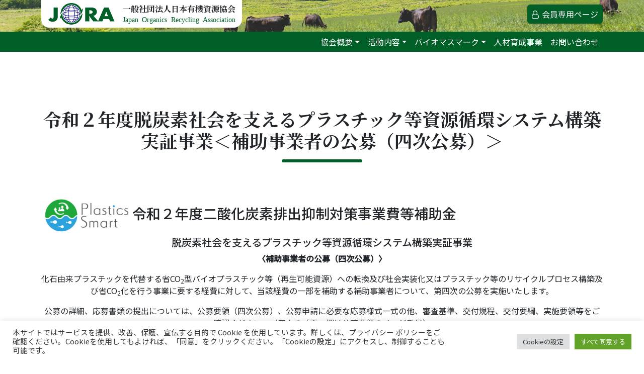

--- FILE ---
content_type: text/html; charset=UTF-8
request_url: https://www.jora.jp/activity/20datsutanso/pla2020_kobo4/
body_size: 14254
content:
<!DOCTYPE html>
<html dir="ltr" lang="ja" prefix="og: https://ogp.me/ns#">
<head>
<!-- Google Tag Manager -->
<script>(function(w,d,s,l,i){w[l]=w[l]||[];w[l].push({'gtm.start':
new Date().getTime(),event:'gtm.js'});var f=d.getElementsByTagName(s)[0],
j=d.createElement(s),dl=l!='dataLayer'?'&l='+l:'';j.async=true;j.src=
'https://www.googletagmanager.com/gtm.js?id='+i+dl;f.parentNode.insertBefore(j,f);
})(window,document,'script','dataLayer','GTM-M4K4N5B');</script>
<!-- End Google Tag Manager -->

	<meta charset="UTF-8">
	<meta name="viewport" content="width=device-width, initial-scale=1, shrink-to-fit=no">
	<link rel="profile" href="http://gmpg.org/xfn/11">
	<title>令和２年度脱炭素社会を支えるプラスチック等資源循環システム構築実証事業＜補助事業者の公募（四次公募）＞ - 一般社団法人日本有機資源協会</title>

		<!-- All in One SEO 4.8.0 - aioseo.com -->
	<meta name="description" content="令和２年度二酸化炭素排出抑制対策事業費等補助金 脱炭素社会を支えるプラスチック等資源循環システム構築実証事業" />
	<meta name="robots" content="max-image-preview:large" />
	<meta name="google-site-verification" content="eS1pS2JQ-EqX5uSEREa-vkO7oNRmhtvBQyzrED0F8SY" />
	<link rel="canonical" href="https://www.jora.jp/activity/20datsutanso/pla2020_kobo4/" />
	<meta name="generator" content="All in One SEO (AIOSEO) 4.8.0" />
		<meta property="og:locale" content="ja_JP" />
		<meta property="og:site_name" content="一般社団法人日本有機資源協会 - Japan Organics Recycling Association" />
		<meta property="og:type" content="article" />
		<meta property="og:title" content="令和２年度脱炭素社会を支えるプラスチック等資源循環システム構築実証事業＜補助事業者の公募（四次公募）＞ - 一般社団法人日本有機資源協会" />
		<meta property="og:description" content="令和２年度二酸化炭素排出抑制対策事業費等補助金 脱炭素社会を支えるプラスチック等資源循環システム構築実証事業" />
		<meta property="og:url" content="https://www.jora.jp/activity/20datsutanso/pla2020_kobo4/" />
		<meta property="og:image" content="https://www.jora.jp/wp-content/uploads/2021/01/logo.png" />
		<meta property="og:image:secure_url" content="https://www.jora.jp/wp-content/uploads/2021/01/logo.png" />
		<meta property="article:published_time" content="2020-10-20T05:24:08+00:00" />
		<meta property="article:modified_time" content="2022-04-08T07:35:42+00:00" />
		<meta property="article:publisher" content="https://www.facebook.com/biomassmark/" />
		<meta name="twitter:card" content="summary_large_image" />
		<meta name="twitter:site" content="@biomassmark" />
		<meta name="twitter:title" content="令和２年度脱炭素社会を支えるプラスチック等資源循環システム構築実証事業＜補助事業者の公募（四次公募）＞ - 一般社団法人日本有機資源協会" />
		<meta name="twitter:description" content="令和２年度二酸化炭素排出抑制対策事業費等補助金 脱炭素社会を支えるプラスチック等資源循環システム構築実証事業" />
		<meta name="twitter:image" content="https://www.jora.jp/wp-content/uploads/2021/01/logo.png" />
		<script type="application/ld+json" class="aioseo-schema">
			{"@context":"https:\/\/schema.org","@graph":[{"@type":"BreadcrumbList","@id":"https:\/\/www.jora.jp\/activity\/20datsutanso\/pla2020_kobo4\/#breadcrumblist","itemListElement":[{"@type":"ListItem","@id":"https:\/\/www.jora.jp\/#listItem","position":1,"name":"\u5bb6","item":"https:\/\/www.jora.jp\/","nextItem":{"@type":"ListItem","@id":"https:\/\/www.jora.jp\/activity\/20datsutanso\/#listItem","name":"\u4ee4\u548c\uff12\u5e74\u5ea6\u8131\u70ad\u7d20\u793e\u4f1a\u3092\u652f\u3048\u308b\u30d7\u30e9\u30b9\u30c1\u30c3\u30af\u7b49\u8cc7\u6e90\u5faa\u74b0\u30b7\u30b9\u30c6\u30e0\u69cb\u7bc9\u5b9f\u8a3c\u4e8b\u696d"}},{"@type":"ListItem","@id":"https:\/\/www.jora.jp\/activity\/20datsutanso\/#listItem","position":2,"name":"\u4ee4\u548c\uff12\u5e74\u5ea6\u8131\u70ad\u7d20\u793e\u4f1a\u3092\u652f\u3048\u308b\u30d7\u30e9\u30b9\u30c1\u30c3\u30af\u7b49\u8cc7\u6e90\u5faa\u74b0\u30b7\u30b9\u30c6\u30e0\u69cb\u7bc9\u5b9f\u8a3c\u4e8b\u696d","item":"https:\/\/www.jora.jp\/activity\/20datsutanso\/","nextItem":{"@type":"ListItem","@id":"https:\/\/www.jora.jp\/activity\/20datsutanso\/pla2020_kobo4\/#listItem","name":"\u4ee4\u548c\uff12\u5e74\u5ea6\u8131\u70ad\u7d20\u793e\u4f1a\u3092\u652f\u3048\u308b\u30d7\u30e9\u30b9\u30c1\u30c3\u30af\u7b49\u8cc7\u6e90\u5faa\u74b0\u30b7\u30b9\u30c6\u30e0\u69cb\u7bc9\u5b9f\u8a3c\u4e8b\u696d\uff1c\u88dc\u52a9\u4e8b\u696d\u8005\u306e\u516c\u52df\uff08\u56db\u6b21\u516c\u52df\uff09\uff1e"},"previousItem":{"@type":"ListItem","@id":"https:\/\/www.jora.jp\/#listItem","name":"\u5bb6"}},{"@type":"ListItem","@id":"https:\/\/www.jora.jp\/activity\/20datsutanso\/pla2020_kobo4\/#listItem","position":3,"name":"\u4ee4\u548c\uff12\u5e74\u5ea6\u8131\u70ad\u7d20\u793e\u4f1a\u3092\u652f\u3048\u308b\u30d7\u30e9\u30b9\u30c1\u30c3\u30af\u7b49\u8cc7\u6e90\u5faa\u74b0\u30b7\u30b9\u30c6\u30e0\u69cb\u7bc9\u5b9f\u8a3c\u4e8b\u696d\uff1c\u88dc\u52a9\u4e8b\u696d\u8005\u306e\u516c\u52df\uff08\u56db\u6b21\u516c\u52df\uff09\uff1e","previousItem":{"@type":"ListItem","@id":"https:\/\/www.jora.jp\/activity\/20datsutanso\/#listItem","name":"\u4ee4\u548c\uff12\u5e74\u5ea6\u8131\u70ad\u7d20\u793e\u4f1a\u3092\u652f\u3048\u308b\u30d7\u30e9\u30b9\u30c1\u30c3\u30af\u7b49\u8cc7\u6e90\u5faa\u74b0\u30b7\u30b9\u30c6\u30e0\u69cb\u7bc9\u5b9f\u8a3c\u4e8b\u696d"}}]},{"@type":"Organization","@id":"https:\/\/www.jora.jp\/#organization","name":"\u4e00\u822c\u793e\u56e3\u6cd5\u4eba\u65e5\u672c\u6709\u6a5f\u8cc7\u6e90\u5354\u4f1a | Japan Organics Recycling Association \u4e00\u822c\u793e\u56e3\u6cd5\u4eba\u65e5\u672c\u6709\u6a5f\u8cc7\u6e90\u5354\u4f1a","description":"\u30d0\u30a4\u30aa\u30de\u30b9\uff08\u6709\u6a5f\u6027\u8cc7\u6e90\uff09\u306e\u7dcf\u5408\u7684\u306a\u6709\u52b9\u5229\u7528\u306e\u4fc3\u9032\u3092\u56f3\u308a\u3001\u6301\u7d9a\u53ef\u80fd\u306a\u5faa\u74b0\u578b\u793e\u4f1a\u306e\u69cb\u7bc9\u3068\u74b0\u5883\u4fdd\u5168\u306e\u63a8\u9032\u306b\u5bc4\u4e0e\u3059\u308b\u3053\u3068\u3092\u76ee\u7684\u3068\u3057\u3066\u6d3b\u52d5\u3057\u3066\u3044\u307e\u3059\u3002 Japan Organics Recycling Association","url":"https:\/\/www.jora.jp\/","telephone":"+81332975618","logo":{"@type":"ImageObject","url":"https:\/\/www.jora.jp\/wp-content\/uploads\/2021\/01\/logo.png","@id":"https:\/\/www.jora.jp\/activity\/20datsutanso\/pla2020_kobo4\/#organizationLogo","width":132,"height":43,"caption":"JORA \u4e00\u822c\u793e\u56e3\u6cd5\u4eba\u65e5\u672c\u6709\u6a5f\u8cc7\u6e90\u5354\u4f1a"},"image":{"@id":"https:\/\/www.jora.jp\/activity\/20datsutanso\/pla2020_kobo4\/#organizationLogo"},"sameAs":["https:\/\/www.facebook.com\/biomassmark\/","https:\/\/x.com\/biomassmark","https:\/\/www.instagram.com\/biomassmark\/"]},{"@type":"WebPage","@id":"https:\/\/www.jora.jp\/activity\/20datsutanso\/pla2020_kobo4\/#webpage","url":"https:\/\/www.jora.jp\/activity\/20datsutanso\/pla2020_kobo4\/","name":"\u4ee4\u548c\uff12\u5e74\u5ea6\u8131\u70ad\u7d20\u793e\u4f1a\u3092\u652f\u3048\u308b\u30d7\u30e9\u30b9\u30c1\u30c3\u30af\u7b49\u8cc7\u6e90\u5faa\u74b0\u30b7\u30b9\u30c6\u30e0\u69cb\u7bc9\u5b9f\u8a3c\u4e8b\u696d\uff1c\u88dc\u52a9\u4e8b\u696d\u8005\u306e\u516c\u52df\uff08\u56db\u6b21\u516c\u52df\uff09\uff1e - \u4e00\u822c\u793e\u56e3\u6cd5\u4eba\u65e5\u672c\u6709\u6a5f\u8cc7\u6e90\u5354\u4f1a","description":"\u4ee4\u548c\uff12\u5e74\u5ea6\u4e8c\u9178\u5316\u70ad\u7d20\u6392\u51fa\u6291\u5236\u5bfe\u7b56\u4e8b\u696d\u8cbb\u7b49\u88dc\u52a9\u91d1 \u8131\u70ad\u7d20\u793e\u4f1a\u3092\u652f\u3048\u308b\u30d7\u30e9\u30b9\u30c1\u30c3\u30af\u7b49\u8cc7\u6e90\u5faa\u74b0\u30b7\u30b9\u30c6\u30e0\u69cb\u7bc9\u5b9f\u8a3c\u4e8b\u696d","inLanguage":"ja","isPartOf":{"@id":"https:\/\/www.jora.jp\/#website"},"breadcrumb":{"@id":"https:\/\/www.jora.jp\/activity\/20datsutanso\/pla2020_kobo4\/#breadcrumblist"},"datePublished":"2020-10-20T14:24:08+09:00","dateModified":"2022-04-08T16:35:42+09:00"},{"@type":"WebSite","@id":"https:\/\/www.jora.jp\/#website","url":"https:\/\/www.jora.jp\/","name":"\u4e00\u822c\u793e\u56e3\u6cd5\u4eba\u65e5\u672c\u6709\u6a5f\u8cc7\u6e90\u5354\u4f1a","description":"Japan Organics Recycling Association","inLanguage":"ja","publisher":{"@id":"https:\/\/www.jora.jp\/#organization"}}]}
		</script>
		<!-- All in One SEO -->

<link rel='dns-prefetch' href='//fonts.googleapis.com' />
<link rel="alternate" title="oEmbed (JSON)" type="application/json+oembed" href="https://www.jora.jp/wp-json/oembed/1.0/embed?url=https%3A%2F%2Fwww.jora.jp%2Factivity%2F20datsutanso%2Fpla2020_kobo4%2F" />
<link rel="alternate" title="oEmbed (XML)" type="text/xml+oembed" href="https://www.jora.jp/wp-json/oembed/1.0/embed?url=https%3A%2F%2Fwww.jora.jp%2Factivity%2F20datsutanso%2Fpla2020_kobo4%2F&#038;format=xml" />
<style id='wp-img-auto-sizes-contain-inline-css' type='text/css'>
img:is([sizes=auto i],[sizes^="auto," i]){contain-intrinsic-size:3000px 1500px}
/*# sourceURL=wp-img-auto-sizes-contain-inline-css */
</style>
<style id='wp-block-library-inline-css' type='text/css'>
:root{--wp-block-synced-color:#7a00df;--wp-block-synced-color--rgb:122,0,223;--wp-bound-block-color:var(--wp-block-synced-color);--wp-editor-canvas-background:#ddd;--wp-admin-theme-color:#007cba;--wp-admin-theme-color--rgb:0,124,186;--wp-admin-theme-color-darker-10:#006ba1;--wp-admin-theme-color-darker-10--rgb:0,107,160.5;--wp-admin-theme-color-darker-20:#005a87;--wp-admin-theme-color-darker-20--rgb:0,90,135;--wp-admin-border-width-focus:2px}@media (min-resolution:192dpi){:root{--wp-admin-border-width-focus:1.5px}}.wp-element-button{cursor:pointer}:root .has-very-light-gray-background-color{background-color:#eee}:root .has-very-dark-gray-background-color{background-color:#313131}:root .has-very-light-gray-color{color:#eee}:root .has-very-dark-gray-color{color:#313131}:root .has-vivid-green-cyan-to-vivid-cyan-blue-gradient-background{background:linear-gradient(135deg,#00d084,#0693e3)}:root .has-purple-crush-gradient-background{background:linear-gradient(135deg,#34e2e4,#4721fb 50%,#ab1dfe)}:root .has-hazy-dawn-gradient-background{background:linear-gradient(135deg,#faaca8,#dad0ec)}:root .has-subdued-olive-gradient-background{background:linear-gradient(135deg,#fafae1,#67a671)}:root .has-atomic-cream-gradient-background{background:linear-gradient(135deg,#fdd79a,#004a59)}:root .has-nightshade-gradient-background{background:linear-gradient(135deg,#330968,#31cdcf)}:root .has-midnight-gradient-background{background:linear-gradient(135deg,#020381,#2874fc)}:root{--wp--preset--font-size--normal:16px;--wp--preset--font-size--huge:42px}.has-regular-font-size{font-size:1em}.has-larger-font-size{font-size:2.625em}.has-normal-font-size{font-size:var(--wp--preset--font-size--normal)}.has-huge-font-size{font-size:var(--wp--preset--font-size--huge)}.has-text-align-center{text-align:center}.has-text-align-left{text-align:left}.has-text-align-right{text-align:right}.has-fit-text{white-space:nowrap!important}#end-resizable-editor-section{display:none}.aligncenter{clear:both}.items-justified-left{justify-content:flex-start}.items-justified-center{justify-content:center}.items-justified-right{justify-content:flex-end}.items-justified-space-between{justify-content:space-between}.screen-reader-text{border:0;clip-path:inset(50%);height:1px;margin:-1px;overflow:hidden;padding:0;position:absolute;width:1px;word-wrap:normal!important}.screen-reader-text:focus{background-color:#ddd;clip-path:none;color:#444;display:block;font-size:1em;height:auto;left:5px;line-height:normal;padding:15px 23px 14px;text-decoration:none;top:5px;width:auto;z-index:100000}html :where(.has-border-color){border-style:solid}html :where([style*=border-top-color]){border-top-style:solid}html :where([style*=border-right-color]){border-right-style:solid}html :where([style*=border-bottom-color]){border-bottom-style:solid}html :where([style*=border-left-color]){border-left-style:solid}html :where([style*=border-width]){border-style:solid}html :where([style*=border-top-width]){border-top-style:solid}html :where([style*=border-right-width]){border-right-style:solid}html :where([style*=border-bottom-width]){border-bottom-style:solid}html :where([style*=border-left-width]){border-left-style:solid}html :where(img[class*=wp-image-]){height:auto;max-width:100%}:where(figure){margin:0 0 1em}html :where(.is-position-sticky){--wp-admin--admin-bar--position-offset:var(--wp-admin--admin-bar--height,0px)}@media screen and (max-width:600px){html :where(.is-position-sticky){--wp-admin--admin-bar--position-offset:0px}}

/*# sourceURL=wp-block-library-inline-css */
</style><style id='global-styles-inline-css' type='text/css'>
:root{--wp--preset--aspect-ratio--square: 1;--wp--preset--aspect-ratio--4-3: 4/3;--wp--preset--aspect-ratio--3-4: 3/4;--wp--preset--aspect-ratio--3-2: 3/2;--wp--preset--aspect-ratio--2-3: 2/3;--wp--preset--aspect-ratio--16-9: 16/9;--wp--preset--aspect-ratio--9-16: 9/16;--wp--preset--color--black: #000000;--wp--preset--color--cyan-bluish-gray: #abb8c3;--wp--preset--color--white: #ffffff;--wp--preset--color--pale-pink: #f78da7;--wp--preset--color--vivid-red: #cf2e2e;--wp--preset--color--luminous-vivid-orange: #ff6900;--wp--preset--color--luminous-vivid-amber: #fcb900;--wp--preset--color--light-green-cyan: #7bdcb5;--wp--preset--color--vivid-green-cyan: #00d084;--wp--preset--color--pale-cyan-blue: #8ed1fc;--wp--preset--color--vivid-cyan-blue: #0693e3;--wp--preset--color--vivid-purple: #9b51e0;--wp--preset--gradient--vivid-cyan-blue-to-vivid-purple: linear-gradient(135deg,rgb(6,147,227) 0%,rgb(155,81,224) 100%);--wp--preset--gradient--light-green-cyan-to-vivid-green-cyan: linear-gradient(135deg,rgb(122,220,180) 0%,rgb(0,208,130) 100%);--wp--preset--gradient--luminous-vivid-amber-to-luminous-vivid-orange: linear-gradient(135deg,rgb(252,185,0) 0%,rgb(255,105,0) 100%);--wp--preset--gradient--luminous-vivid-orange-to-vivid-red: linear-gradient(135deg,rgb(255,105,0) 0%,rgb(207,46,46) 100%);--wp--preset--gradient--very-light-gray-to-cyan-bluish-gray: linear-gradient(135deg,rgb(238,238,238) 0%,rgb(169,184,195) 100%);--wp--preset--gradient--cool-to-warm-spectrum: linear-gradient(135deg,rgb(74,234,220) 0%,rgb(151,120,209) 20%,rgb(207,42,186) 40%,rgb(238,44,130) 60%,rgb(251,105,98) 80%,rgb(254,248,76) 100%);--wp--preset--gradient--blush-light-purple: linear-gradient(135deg,rgb(255,206,236) 0%,rgb(152,150,240) 100%);--wp--preset--gradient--blush-bordeaux: linear-gradient(135deg,rgb(254,205,165) 0%,rgb(254,45,45) 50%,rgb(107,0,62) 100%);--wp--preset--gradient--luminous-dusk: linear-gradient(135deg,rgb(255,203,112) 0%,rgb(199,81,192) 50%,rgb(65,88,208) 100%);--wp--preset--gradient--pale-ocean: linear-gradient(135deg,rgb(255,245,203) 0%,rgb(182,227,212) 50%,rgb(51,167,181) 100%);--wp--preset--gradient--electric-grass: linear-gradient(135deg,rgb(202,248,128) 0%,rgb(113,206,126) 100%);--wp--preset--gradient--midnight: linear-gradient(135deg,rgb(2,3,129) 0%,rgb(40,116,252) 100%);--wp--preset--font-size--small: 13px;--wp--preset--font-size--medium: 20px;--wp--preset--font-size--large: 36px;--wp--preset--font-size--x-large: 42px;--wp--preset--spacing--20: 0.44rem;--wp--preset--spacing--30: 0.67rem;--wp--preset--spacing--40: 1rem;--wp--preset--spacing--50: 1.5rem;--wp--preset--spacing--60: 2.25rem;--wp--preset--spacing--70: 3.38rem;--wp--preset--spacing--80: 5.06rem;--wp--preset--shadow--natural: 6px 6px 9px rgba(0, 0, 0, 0.2);--wp--preset--shadow--deep: 12px 12px 50px rgba(0, 0, 0, 0.4);--wp--preset--shadow--sharp: 6px 6px 0px rgba(0, 0, 0, 0.2);--wp--preset--shadow--outlined: 6px 6px 0px -3px rgb(255, 255, 255), 6px 6px rgb(0, 0, 0);--wp--preset--shadow--crisp: 6px 6px 0px rgb(0, 0, 0);}:where(.is-layout-flex){gap: 0.5em;}:where(.is-layout-grid){gap: 0.5em;}body .is-layout-flex{display: flex;}.is-layout-flex{flex-wrap: wrap;align-items: center;}.is-layout-flex > :is(*, div){margin: 0;}body .is-layout-grid{display: grid;}.is-layout-grid > :is(*, div){margin: 0;}:where(.wp-block-columns.is-layout-flex){gap: 2em;}:where(.wp-block-columns.is-layout-grid){gap: 2em;}:where(.wp-block-post-template.is-layout-flex){gap: 1.25em;}:where(.wp-block-post-template.is-layout-grid){gap: 1.25em;}.has-black-color{color: var(--wp--preset--color--black) !important;}.has-cyan-bluish-gray-color{color: var(--wp--preset--color--cyan-bluish-gray) !important;}.has-white-color{color: var(--wp--preset--color--white) !important;}.has-pale-pink-color{color: var(--wp--preset--color--pale-pink) !important;}.has-vivid-red-color{color: var(--wp--preset--color--vivid-red) !important;}.has-luminous-vivid-orange-color{color: var(--wp--preset--color--luminous-vivid-orange) !important;}.has-luminous-vivid-amber-color{color: var(--wp--preset--color--luminous-vivid-amber) !important;}.has-light-green-cyan-color{color: var(--wp--preset--color--light-green-cyan) !important;}.has-vivid-green-cyan-color{color: var(--wp--preset--color--vivid-green-cyan) !important;}.has-pale-cyan-blue-color{color: var(--wp--preset--color--pale-cyan-blue) !important;}.has-vivid-cyan-blue-color{color: var(--wp--preset--color--vivid-cyan-blue) !important;}.has-vivid-purple-color{color: var(--wp--preset--color--vivid-purple) !important;}.has-black-background-color{background-color: var(--wp--preset--color--black) !important;}.has-cyan-bluish-gray-background-color{background-color: var(--wp--preset--color--cyan-bluish-gray) !important;}.has-white-background-color{background-color: var(--wp--preset--color--white) !important;}.has-pale-pink-background-color{background-color: var(--wp--preset--color--pale-pink) !important;}.has-vivid-red-background-color{background-color: var(--wp--preset--color--vivid-red) !important;}.has-luminous-vivid-orange-background-color{background-color: var(--wp--preset--color--luminous-vivid-orange) !important;}.has-luminous-vivid-amber-background-color{background-color: var(--wp--preset--color--luminous-vivid-amber) !important;}.has-light-green-cyan-background-color{background-color: var(--wp--preset--color--light-green-cyan) !important;}.has-vivid-green-cyan-background-color{background-color: var(--wp--preset--color--vivid-green-cyan) !important;}.has-pale-cyan-blue-background-color{background-color: var(--wp--preset--color--pale-cyan-blue) !important;}.has-vivid-cyan-blue-background-color{background-color: var(--wp--preset--color--vivid-cyan-blue) !important;}.has-vivid-purple-background-color{background-color: var(--wp--preset--color--vivid-purple) !important;}.has-black-border-color{border-color: var(--wp--preset--color--black) !important;}.has-cyan-bluish-gray-border-color{border-color: var(--wp--preset--color--cyan-bluish-gray) !important;}.has-white-border-color{border-color: var(--wp--preset--color--white) !important;}.has-pale-pink-border-color{border-color: var(--wp--preset--color--pale-pink) !important;}.has-vivid-red-border-color{border-color: var(--wp--preset--color--vivid-red) !important;}.has-luminous-vivid-orange-border-color{border-color: var(--wp--preset--color--luminous-vivid-orange) !important;}.has-luminous-vivid-amber-border-color{border-color: var(--wp--preset--color--luminous-vivid-amber) !important;}.has-light-green-cyan-border-color{border-color: var(--wp--preset--color--light-green-cyan) !important;}.has-vivid-green-cyan-border-color{border-color: var(--wp--preset--color--vivid-green-cyan) !important;}.has-pale-cyan-blue-border-color{border-color: var(--wp--preset--color--pale-cyan-blue) !important;}.has-vivid-cyan-blue-border-color{border-color: var(--wp--preset--color--vivid-cyan-blue) !important;}.has-vivid-purple-border-color{border-color: var(--wp--preset--color--vivid-purple) !important;}.has-vivid-cyan-blue-to-vivid-purple-gradient-background{background: var(--wp--preset--gradient--vivid-cyan-blue-to-vivid-purple) !important;}.has-light-green-cyan-to-vivid-green-cyan-gradient-background{background: var(--wp--preset--gradient--light-green-cyan-to-vivid-green-cyan) !important;}.has-luminous-vivid-amber-to-luminous-vivid-orange-gradient-background{background: var(--wp--preset--gradient--luminous-vivid-amber-to-luminous-vivid-orange) !important;}.has-luminous-vivid-orange-to-vivid-red-gradient-background{background: var(--wp--preset--gradient--luminous-vivid-orange-to-vivid-red) !important;}.has-very-light-gray-to-cyan-bluish-gray-gradient-background{background: var(--wp--preset--gradient--very-light-gray-to-cyan-bluish-gray) !important;}.has-cool-to-warm-spectrum-gradient-background{background: var(--wp--preset--gradient--cool-to-warm-spectrum) !important;}.has-blush-light-purple-gradient-background{background: var(--wp--preset--gradient--blush-light-purple) !important;}.has-blush-bordeaux-gradient-background{background: var(--wp--preset--gradient--blush-bordeaux) !important;}.has-luminous-dusk-gradient-background{background: var(--wp--preset--gradient--luminous-dusk) !important;}.has-pale-ocean-gradient-background{background: var(--wp--preset--gradient--pale-ocean) !important;}.has-electric-grass-gradient-background{background: var(--wp--preset--gradient--electric-grass) !important;}.has-midnight-gradient-background{background: var(--wp--preset--gradient--midnight) !important;}.has-small-font-size{font-size: var(--wp--preset--font-size--small) !important;}.has-medium-font-size{font-size: var(--wp--preset--font-size--medium) !important;}.has-large-font-size{font-size: var(--wp--preset--font-size--large) !important;}.has-x-large-font-size{font-size: var(--wp--preset--font-size--x-large) !important;}
/*# sourceURL=global-styles-inline-css */
</style>

<style id='classic-theme-styles-inline-css' type='text/css'>
/*! This file is auto-generated */
.wp-block-button__link{color:#fff;background-color:#32373c;border-radius:9999px;box-shadow:none;text-decoration:none;padding:calc(.667em + 2px) calc(1.333em + 2px);font-size:1.125em}.wp-block-file__button{background:#32373c;color:#fff;text-decoration:none}
/*# sourceURL=/wp-includes/css/classic-themes.min.css */
</style>
<link rel='stylesheet' id='cookie-law-info-css' href='https://www.jora.jp/wp-content/plugins/cookie-law-info/legacy/public/css/cookie-law-info-public.css?ver=3.2.6' type='text/css' media='all' />
<link rel='stylesheet' id='cookie-law-info-gdpr-css' href='https://www.jora.jp/wp-content/plugins/cookie-law-info/legacy/public/css/cookie-law-info-gdpr.css?ver=3.2.6' type='text/css' media='all' />
<link rel='stylesheet' id='google-fonts-sans-css' href='https://fonts.googleapis.com/css2?family=Noto+Sans+JP%3Awght%40300%3B400%3B500&#038;display=swap&#038;ver=6.9' type='text/css' media='all' />
<link rel='stylesheet' id='google-fonts-serif-css' href='https://fonts.googleapis.com/css2?family=Noto+Serif+JP%3Awght%40700&#038;display=swap&#038;ver=6.9' type='text/css' media='all' />
<link rel='stylesheet' id='theme-styles-css' href='https://www.jora.jp/wp-content/themes/jora_v1.0/css/theme.min.css?ver=1.1.0' type='text/css' media='all' />
<link rel='stylesheet' id='print-style-css' href='https://www.jora.jp/wp-content/themes/jora_v1.0/css/print.css?ver=6.9' type='text/css' media='print' />
<script type="text/javascript" src="https://www.jora.jp/wp-includes/js/jquery/jquery.min.js?ver=3.7.1" id="jquery-core-js"></script>
<script type="text/javascript" src="https://www.jora.jp/wp-includes/js/jquery/jquery-migrate.min.js?ver=3.4.1" id="jquery-migrate-js"></script>
<script type="text/javascript" id="cookie-law-info-js-extra">
/* <![CDATA[ */
var Cli_Data = {"nn_cookie_ids":[],"cookielist":[],"non_necessary_cookies":[],"ccpaEnabled":"","ccpaRegionBased":"","ccpaBarEnabled":"","strictlyEnabled":["necessary","obligatoire"],"ccpaType":"gdpr","js_blocking":"1","custom_integration":"","triggerDomRefresh":"","secure_cookies":""};
var cli_cookiebar_settings = {"animate_speed_hide":"500","animate_speed_show":"500","background":"#FFF","border":"#b1a6a6c2","border_on":"","button_1_button_colour":"#61a229","button_1_button_hover":"#4e8221","button_1_link_colour":"#fff","button_1_as_button":"1","button_1_new_win":"","button_2_button_colour":"#333","button_2_button_hover":"#292929","button_2_link_colour":"#444","button_2_as_button":"","button_2_hidebar":"","button_3_button_colour":"#dedfe0","button_3_button_hover":"#b2b2b3","button_3_link_colour":"#333333","button_3_as_button":"1","button_3_new_win":"","button_4_button_colour":"#dedfe0","button_4_button_hover":"#b2b2b3","button_4_link_colour":"#333333","button_4_as_button":"1","button_7_button_colour":"#61a229","button_7_button_hover":"#4e8221","button_7_link_colour":"#fff","button_7_as_button":"1","button_7_new_win":"","font_family":"inherit","header_fix":"","notify_animate_hide":"1","notify_animate_show":"","notify_div_id":"#cookie-law-info-bar","notify_position_horizontal":"right","notify_position_vertical":"bottom","scroll_close":"","scroll_close_reload":"","accept_close_reload":"","reject_close_reload":"","showagain_tab":"","showagain_background":"#fff","showagain_border":"#000","showagain_div_id":"#cookie-law-info-again","showagain_x_position":"100px","text":"#333333","show_once_yn":"","show_once":"10000","logging_on":"","as_popup":"","popup_overlay":"1","bar_heading_text":"","cookie_bar_as":"banner","popup_showagain_position":"bottom-right","widget_position":"left"};
var log_object = {"ajax_url":"https://www.jora.jp/wp-admin/admin-ajax.php"};
//# sourceURL=cookie-law-info-js-extra
/* ]]> */
</script>
<script type="text/javascript" src="https://www.jora.jp/wp-content/plugins/cookie-law-info/legacy/public/js/cookie-law-info-public.js?ver=3.2.6" id="cookie-law-info-js"></script>
<link rel="https://api.w.org/" href="https://www.jora.jp/wp-json/" /><link rel="EditURI" type="application/rsd+xml" title="RSD" href="https://www.jora.jp/xmlrpc.php?rsd" />
<meta name="generator" content="WordPress 6.9" />
<link rel='shortlink' href='https://www.jora.jp/?p=5044' />
<link rel="icon" href="https://www.jora.jp/wp-content/uploads/2021/01/site-icon.png" sizes="32x32" />
<link rel="icon" href="https://www.jora.jp/wp-content/uploads/2021/01/site-icon.png" sizes="192x192" />
<link rel="apple-touch-icon" href="https://www.jora.jp/wp-content/uploads/2021/01/site-icon.png" />
<meta name="msapplication-TileImage" content="https://www.jora.jp/wp-content/uploads/2021/01/site-icon.png" />
		<style type="text/css" id="wp-custom-css">
			a.movie {	position:relative;
}
a.movie:after {
    content: "\f16a";
    color: #dc3545;
	display: inline-block;
    font: normal normal normal 14px / 1 FontAwesome;
    font-size: inherit;
    text-rendering: auto;
    -webkit-font-smoothing: antialiased;
    margin-left: .25rem;
}
a.movie:hover, a.movie:focus {
	color: #dc3545!important;
}


.single-membership_contents .entry-content .list-group > br { display:none;}		</style>
		
<link rel='stylesheet' id='cookie-law-info-table-css' href='https://www.jora.jp/wp-content/plugins/cookie-law-info/legacy/public/css/cookie-law-info-table.css?ver=3.2.6' type='text/css' media='all' />
</head>
<body class="wp-singular activity-template-default single single-activity postid-5044 wp-custom-logo wp-embed-responsive wp-theme-jora_v10">
	<!-- Google Tag Manager (noscript) -->
<noscript><iframe src="https://www.googletagmanager.com/ns.html?id=GTM-M4K4N5B"
height="0" width="0" style="display:none;visibility:hidden"></iframe></noscript>
<!-- End Google Tag Manager (noscript) -->
    <div class="site" id="page">
	<div id="wrapper-navbar" class="fixed-top" itemscope itemtype="http://schema.org/WebSite">

		<a class="skip-link sr-only sr-only-focusable" href="#content">Skip to content</a>
        <nav class="navbar navbar-expand-md nav-brand">

					<div class="container">
		
					
							<a class="navbar-brand" rel="home" href="https://www.jora.jp/" title="一般社団法人日本有機資源協会" itemprop="url">
                                <div class="custom-logo">
                                <img src="https://www.jora.jp/wp-content/uploads/2021/01/logo.png" alt="一般社団法人日本有機資源協会" >
                                </div>
                                                            <div class="site-brand">
                               <div class="site-name">
                                一般社団法人日本有機資源協会</div>
                               <div class="site-description">
                                Japan Organics Recycling Association</div>
                                </div> </a>

						
                <ul class="nav nav-user">
                    
                    <li class="nav-item nav-item-login">
                <button type="button" class="btn btn-success btn-member-login" data-bs-toggle="modal" data-bs-target="#loginModalCenter" title="会員専用ページ">
                <i class="fa fa-user-o" aria-hidden="true"></i>
                    <span>会員専用ページ</span>
                </button>
             </li>
                    
                </ul>
                

						</div><!-- .container -->
			
		</nav><!-- .site-navigation -->

        
		<nav class="navbar navbar-expand-md site-navigation">

					<div class="container">
		           

    <button class="navbar-toggler collapsed" type="button" data-bs-toggle="collapse" data-bs-target="#navbarNavDropdown" aria-controls="navbarNavDropdown" aria-expanded="false" aria-label="ナビゲーション切り替え">
					<span></span>
          <span></span>
				</button>        

					
				<div id="navbarNavDropdown" class="collapse navbar-collapse"><ul id="main-menu" class="navbar-nav ml-auto"><li itemscope="itemscope" itemtype="https://www.schema.org/SiteNavigationElement" id="menu-item-6939" class="menu-item menu-item-type-custom menu-item-object-custom menu-item-has-children dropdown menu-item-6939 nav-item"><a title="協会概要" href="#" data-toggle="dropdown" data-bs-toggle="dropdown" aria-haspopup="true" aria-expanded="false" class="dropdown-toggle nav-link" id="menu-item-dropdown-6939">協会概要</a>
<ul class="dropdown-menu" aria-labelledby="menu-item-dropdown-6939" >
	<li itemscope="itemscope" itemtype="https://www.schema.org/SiteNavigationElement" id="menu-item-6880" class="menu-item menu-item-type-post_type menu-item-object-aboutus menu-item-6880 nav-item"><a title="協会について" href="https://www.jora.jp/aboutus/profile/" class="dropdown-item">協会について</a></li>
	<li itemscope="itemscope" itemtype="https://www.schema.org/SiteNavigationElement" id="menu-item-6879" class="menu-item menu-item-type-post_type menu-item-object-aboutus menu-item-6879 nav-item"><a title="公開資料" href="https://www.jora.jp/aboutus/document/" class="dropdown-item">公開資料</a></li>
	<li itemscope="itemscope" itemtype="https://www.schema.org/SiteNavigationElement" id="menu-item-6878" class="menu-item menu-item-type-post_type menu-item-object-aboutus menu-item-6878 nav-item"><a title="入会案内" href="https://www.jora.jp/aboutus/membership/" class="dropdown-item">入会案内</a></li>
	<li itemscope="itemscope" itemtype="https://www.schema.org/SiteNavigationElement" id="menu-item-6882" class="menu-item menu-item-type-post_type menu-item-object-aboutus menu-item-6882 nav-item"><a title="関連リンク" href="https://www.jora.jp/aboutus/link/" class="dropdown-item">関連リンク</a></li>
	<li itemscope="itemscope" itemtype="https://www.schema.org/SiteNavigationElement" id="menu-item-6881" class="menu-item menu-item-type-post_type menu-item-object-aboutus menu-item-6881 nav-item"><a title="協会アクセス" href="https://www.jora.jp/aboutus/access/" class="dropdown-item">協会アクセス</a></li>
</ul>
</li>
<li itemscope="itemscope" itemtype="https://www.schema.org/SiteNavigationElement" id="menu-item-6940" class="menu-item menu-item-type-custom menu-item-object-custom menu-item-has-children dropdown menu-item-6940 nav-item"><a title="活動内容" href="#" data-toggle="dropdown" data-bs-toggle="dropdown" aria-haspopup="true" aria-expanded="false" class="dropdown-toggle nav-link" id="menu-item-dropdown-6940">活動内容</a>
<ul class="dropdown-menu" aria-labelledby="menu-item-dropdown-6940" >
	<li itemscope="itemscope" itemtype="https://www.schema.org/SiteNavigationElement" id="menu-item-8268" class="menu-item menu-item-type-post_type menu-item-object-activity menu-item-8268 nav-item"><a title="日本バイオマス製品推進協議会" href="https://www.jora.jp/activity/jsbi/" class="dropdown-item">日本バイオマス製品推進協議会</a></li>
	<li itemscope="itemscope" itemtype="https://www.schema.org/SiteNavigationElement" id="menu-item-7000" class="menu-item menu-item-type-post_type menu-item-object-activity menu-item-7000 nav-item"><a title="全国バイオディーゼル燃料利用推進協議会" href="https://www.jora.jp/activity/bdfk/" class="dropdown-item">全国バイオディーゼル燃料利用推進協議会</a></li>
	<li itemscope="itemscope" itemtype="https://www.schema.org/SiteNavigationElement" id="menu-item-8278" class="menu-item menu-item-type-post_type menu-item-object-activity menu-item-8278 nav-item"><a title="バイオマス産業都市推進協議会" href="https://www.jora.jp/activity/biomass_suishin/" class="dropdown-item">バイオマス産業都市推進協議会</a></li>
	<li itemscope="itemscope" itemtype="https://www.schema.org/SiteNavigationElement" id="menu-item-8293" class="menu-item menu-item-type-taxonomy menu-item-object-activities menu-item-8293 nav-item"><a title="脱炭素社会を支えるプラスチック等資源循環システム構築実証事業" href="https://www.jora.jp/activity/activities/decarbonized-society/" class="dropdown-item">脱炭素社会を支えるプラスチック等資源循環システム構築実証事業</a></li>
	<li itemscope="itemscope" itemtype="https://www.schema.org/SiteNavigationElement" id="menu-item-6971" class="menu-item menu-item-type-post_type menu-item-object-activity menu-item-6971 nav-item"><a title="バイオマス活用推進事業" href="https://www.jora.jp/activity/biomass_business/" class="dropdown-item">バイオマス活用推進事業</a></li>
	<li itemscope="itemscope" itemtype="https://www.schema.org/SiteNavigationElement" id="menu-item-12748" class="menu-item menu-item-type-post_type menu-item-object-page menu-item-12748 nav-item"><a title="農水省（先進事例の情報普及型）先進情報バンク" href="https://www.jora.jp/senshinjouhou/" class="dropdown-item">農水省（先進事例の情報普及型）先進情報バンク</a></li>
	<li itemscope="itemscope" itemtype="https://www.schema.org/SiteNavigationElement" id="menu-item-6941" class="menu-item menu-item-type-post_type menu-item-object-page menu-item-6941 nav-item"><a title="これまでの事業成果等" href="https://www.jora.jp/results/" class="dropdown-item">これまでの事業成果等</a></li>
	<li itemscope="itemscope" itemtype="https://www.schema.org/SiteNavigationElement" id="menu-item-6942" class="menu-item menu-item-type-post_type menu-item-object-page menu-item-6942 nav-item"><a title="出版物・環境教育" href="https://www.jora.jp/publication/" class="dropdown-item">出版物・環境教育</a></li>
</ul>
</li>
<li itemscope="itemscope" itemtype="https://www.schema.org/SiteNavigationElement" id="menu-item-6943" class="menu-item menu-item-type-post_type menu-item-object-page menu-item-has-children dropdown menu-item-6943 nav-item"><a title="バイオマスマーク" href="#" data-toggle="dropdown" data-bs-toggle="dropdown" aria-haspopup="true" aria-expanded="false" class="dropdown-toggle nav-link" id="menu-item-dropdown-6943">バイオマスマーク</a>
<ul class="dropdown-menu" aria-labelledby="menu-item-dropdown-6943" >
	<li itemscope="itemscope" itemtype="https://www.schema.org/SiteNavigationElement" id="menu-item-6956" class="menu-item menu-item-type-post_type menu-item-object-page menu-item-6956 nav-item"><a title="バイオマスマーク" href="https://www.jora.jp/biomassmark/" class="dropdown-item">バイオマスマーク</a></li>
	<li itemscope="itemscope" itemtype="https://www.schema.org/SiteNavigationElement" id="menu-item-6945" class="menu-item menu-item-type-post_type menu-item-object-page menu-item-6945 nav-item"><a title="事業諸規定" href="https://www.jora.jp/biomassmark/info/" class="dropdown-item">事業諸規定</a></li>
	<li itemscope="itemscope" itemtype="https://www.schema.org/SiteNavigationElement" id="menu-item-6957" class="menu-item menu-item-type-post_type menu-item-object-page menu-item-6957 nav-item"><a title="認定商品" href="https://www.jora.jp/biomass_list/" class="dropdown-item">認定商品</a></li>
	<li itemscope="itemscope" itemtype="https://www.schema.org/SiteNavigationElement" id="menu-item-6946" class="menu-item menu-item-type-post_type menu-item-object-page menu-item-6946 nav-item"><a title="申請書類" href="https://www.jora.jp/biomassmark/application_documents/" class="dropdown-item">申請書類</a></li>
	<li itemscope="itemscope" itemtype="https://www.schema.org/SiteNavigationElement" id="menu-item-6944" class="menu-item menu-item-type-post_type menu-item-object-page menu-item-6944 nav-item"><a title="組織" href="https://www.jora.jp/biomassmark/organization/" class="dropdown-item">組織</a></li>
	<li itemscope="itemscope" itemtype="https://www.schema.org/SiteNavigationElement" id="menu-item-7106" class="menu-item menu-item-type-post_type menu-item-object-page menu-item-7106 nav-item"><a title="Q&#038;A" href="https://www.jora.jp/biomassmark/faq/" class="dropdown-item">Q&#038;A</a></li>
	<li itemscope="itemscope" itemtype="https://www.schema.org/SiteNavigationElement" id="menu-item-23260" class="menu-item menu-item-type-post_type menu-item-object-page menu-item-23260 nav-item"><a title="公開資料" href="https://www.jora.jp/biomassmark/public_documents/" class="dropdown-item">公開資料</a></li>
	<li itemscope="itemscope" itemtype="https://www.schema.org/SiteNavigationElement" id="menu-item-25687" class="menu-item menu-item-type-post_type menu-item-object-page menu-item-25687 nav-item"><a title="じょらくんの部屋" href="https://www.jora.jp/biomassmark/room/" class="dropdown-item">じょらくんの部屋</a></li>
</ul>
</li>
<li itemscope="itemscope" itemtype="https://www.schema.org/SiteNavigationElement" id="menu-item-7038" class="menu-item menu-item-type-post_type menu-item-object-page menu-item-7038 nav-item"><a title="人材育成事業" href="https://www.jora.jp/training/" class="nav-link">人材育成事業</a></li>
<li itemscope="itemscope" itemtype="https://www.schema.org/SiteNavigationElement" id="menu-item-7039" class="menu-item menu-item-type-post_type menu-item-object-page menu-item-7039 nav-item"><a title="お問い合わせ" href="https://www.jora.jp/contact_qa/" class="nav-link">お問い合わせ</a></li>
</ul></div>						</div><!-- .container -->
			
		</nav><!-- .site-navigation -->

	</div><!-- #wrapper-navbar end -->


<div class="wrapper" id="wrapper-single-activity">
    
	<div class="container" id="content">

		<div class="row">

			<div class="col-12 content-area" id="primary">

				<main class="site-main" id="main" role="main">
				


	<header class="entry-header">

	<h1 class="entry-title">令和２年度脱炭素社会を支えるプラスチック等資源循環システム構築実証事業＜補助事業者の公募（四次公募）＞</h1>
</header><!-- .entry-header -->

	
<article class="post-5044 activity type-activity status-publish hentry activities-decarbonized-society" id="post-5044">


	



	<div class="entry-content">

		


		<h3><img decoding="async" class="wp-image-2449 float-left" src="https://www.jora.jp/wp-content/uploads/2020/04/Plastics_Smart_Logo-e1586830545420.jpg" alt="Plastics Smart" width="181" height="67" />令和２年度二酸化炭素排出抑制対策事業費等補助金</h3>
<div class="text-center">
<h5>脱炭素社会を支えるプラスチック等資源循環システム構築実証事業</h5>
<p><strong>〈補助事業者の公募（四次公募）〉</strong></p>
<p>化石由来プラスチックを代替する省CO<sub>2</sub>型バイオプラスチック等（再生可能資源）への転換及び社会実装化又はプラスチック等のリサイクルプロセス構築及び省CO<sub>2</sub>化を行う事業に要する経費に対して、当該経費の一部を補助する補助事業者について、第四次の公募を実施いたします。</p>
<p>公募の詳細、応募書類の提出については、公募要領（四次公募）、公募申請に必要な応募様式一式の他、審査基準、交付規程、交付要綱、実施要領等をご確認ください。（表中の「頁」欄は公募要領のページ番号）</p>
</div>
<table class="table table-bordered">
<thead>
<tr>
<td>番号</td>
<td>項　目</td>
<td>頁</td>
<td>内　容</td>
</tr>
</thead>
<tbody>
<tr>
<td>1</td>
<td>公募に関する書類<br />
（ダウンロード）</td>
<td>21～33</td>
<td>① <a href="https://www.jora.jp/wp-content/uploads/2020/10/pla2020_01_koboyoryo4.pdf" target="" rel="noopener">公募要領（四次公募）<small>【PDF】</small></a></p>
<p><span style="color: #000000;">＜公募要領と合わせてお読み下さい＞</span></p>
<p><span style="color: #000000;">　　<a style="color: #000000;" href="https://www.jora.jp/wp-content/uploads/2020/10/pla2020_01_01_koboyoryo_point4.pdf" target="" rel="noopener">公募要領（四次） 重点箇所抜粋と補足<small>【PDF】</small></a><br />
② <a href="https://www.jora.jp/wp-content/uploads/2020/04/pla2020_02_form1_checksheet.docx" target="" rel="noopener">様式1 提出書類チェックシート<small>【WORD】</small></a><br />
③ <a href="https://www.jora.jp/wp-content/uploads/2020/04/pla2020_03_form2_shinsei.docx" target="" rel="noopener">様式2 応募申請書<small>【WORD】</small></a><br />
④ <a href="https://www.jora.jp/wp-content/uploads/2020/07/pla2020_04_form3_keikaku2.docx" target="" rel="noopener">様式3 実施計画書<small>【WORD】</small></a><br />
⑤ <a href="https://www.jora.jp/wp-content/uploads/2020/07/pla2020_05_form4_keihi2.docx" target="" rel="noopener">様式4 経費内訳<small>【WORD】</small></a><br />
⑥ <a href="https://www.jora.jp/wp-content/uploads/2020/04/pla2020_06_attachment1_seiyakusho.docx" target="" rel="noopener">別紙1 暴力団排除に関する誓約書<small>【WORD】</small></a><br />
⑦ <a href="https://www.jora.jp/wp-content/uploads/2020/04/pla2020_07_attachment3_jizenrenraku.docx" target="" rel="noopener">別紙3 事業応募申請事前連絡票<small>【WORD】</small></a></span></p>
<p>※ 新型コロナウイルス感染症拡大防止の観点から公募説明会は実施せず、公募要領の重点箇所抜粋と補足に関する資料を公開しました。</p>
<p><a class="btn btn-outline-primary btn-lg btn-block" href="https://www.jora.jp/pla2020_kobo4/#kobopoint">詳細はこちらをご覧ください。</a></p>
<p>&nbsp;</p>
<p>＜その他参考資料＞<br />
⑨ <a href="https://www.jora.jp/wp-content/uploads/2020/04/pla2020_09_shinsakijyun.pdf" target="" rel="noopener">審査基準<small>【PDF】</small></a><br />
⑩ <a href="https://www.jora.jp/wp-content/uploads/2020/04/pla2020_10_kofukitei.pdf" target="" rel="noopener">交付規程<small>【PDF】</small></a><br />
⑪ <a href="https://www.jora.jp/wp-content/uploads/2020/04/pla2020_11_kofuyoko.pdf" target="" rel="noopener">交付要綱<small>【PDF】</small></a><br />
⑫ <a href="https://www.jora.jp/wp-content/uploads/2020/04/pla2020_12_jissiyoryo.pdf" target="" rel="noopener">実施要領<small>【PDF】</small></a><br />
⑬ <a href="https://www.env.go.jp/kanbo/chotatsu/kanbo/chotasu/2804_160323set.pdf" target="" rel="noopener">環境省所管の補助金等 に係る事務処理手引<small>【PDF】</small></a></td>
</tr>
<tr>
<td>2</td>
<td>四次公募申請受付期間</td>
<td>16</td>
<td><strong class="text-danger">2020年10月20日（火）～11月20日（金）17:00必着</strong><br />
※ 採否の通知（書面の郵送）は審査状況によりますが10月下旬頃を予定しています。その後、所定の手続きを経て、当協会より交付決定通知を発出します。補助事業の開始（発注・契約等）は交付決定通知後です。</td>
</tr>
<tr>
<td>3</td>
<td>補助対象事業</td>
<td>5</td>
<td>公募する補助対象事業は、日本国内の事業所において実証を行う以下のいずれかの事業です。<br />
<strong>① 化石由来プラスチックの代替する省CO2型バイオプラスチック等（再生可能資源）への転換・社会実装化実証事業<br />
② プラスチック等のリサイクルプロセス構築・省CO2化実証事業</strong></td>
</tr>
<tr>
<td>4</td>
<td>補助対象者</td>
<td>6</td>
<td>補助金の応募申請ができる者は、次に掲げる者とします。<br />
① 民間企業<br />
② 独立行政法人通則法(平成11年法律第103号)第2条第1項に規定する独立行政法人<br />
③ 地方独立行政法人法（平成15年法律第108号）第2条第1項に規定する地方独立行政法人<br />
④ 一般社団法人・一般財団法人及び公益社団法人・公益財団法人<br />
⑤ 国立大学法人、公立大学法人及び学校法人<br />
⑥ その他環境大臣の承認を経て協会が認める者</td>
</tr>
<tr>
<td>5</td>
<td>補助率</td>
<td>22</td>
<td>実証に必要な経費の<strong>1/3～1/2を上限に補助</strong>します。</td>
</tr>
<tr>
<td>6</td>
<td>補助事業の期間</td>
<td>6～7</td>
<td><strong>最大2年</strong>以内。ただし、交付決定は年度毎に行います。</td>
</tr>
<tr>
<td>7</td>
<td>提出書類</td>
<td>12～15</p>
<p>様式は<br />
21～33</td>
<td>公募要領に従い、下記の書類を提出願います。</p>
<p>① <a href="https://www.jora.jp/wp-content/uploads/2020/04/pla2020_07_attachment3_jizenrenraku.docx" target="" rel="noopener">別紙3 事業応募申請事前連絡票<small>【WORD】</small></a><br />
② <a href="https://www.jora.jp/wp-content/uploads/2020/04/pla2020_02_form1_checksheet.docx" target="" rel="noopener">様式1 提出書類チェックシート<small>【WORD】</small></a><br />
③ <a href="https://www.jora.jp/wp-content/uploads/2020/04/pla2020_03_form2_shinsei.docx" target="" rel="noopener">様式2 応募申請書<small>【WORD】</small></a><br />
④ <a href="https://www.jora.jp/wp-content/uploads/2020/07/pla2020_04_form3_keikaku2.docx" target="" rel="noopener">様式3 実施計画書<small>【WORD】</small></a><br />
⑤ 実施計画書の添付資料（書式自由）<br />
⑥ 事業概要スライド（PowerPoint）<br />
⑦ <a href="https://www.jora.jp/wp-content/uploads/2020/07/pla2020_05_form4_keihi2.docx" target="" rel="noopener">様式4 経費内訳<small>【WORD】</small></a><br />
⑧ 添付資料（書式自由）<br />
⑨ <a href="https://www.jora.jp/wp-content/uploads/2020/04/pla2020_06_attachment1_seiyakusho.docx" target="" rel="noopener">別紙1 暴力団排除に関する誓約書<small>【WORD】</small></a></p>
<p>提出部数：</p>
<p>正1部（紙媒体、電子媒体各1部）<br />
副7部（紙媒体7部）<br />
計8部（紙媒体8部、電子媒体1部）</p>
<p>提出方法：郵送または持参</p>
<p>提出先　：一般社団法人日本有機資源協会 事務局　宛<br />
〒104-0033<br />
東京都中央区新川2-6-16 馬事畜産会館401<br />
TEL：03-3297-5618</p>
<p>※1 電子メールによる提出は受け付けません。<br />
※2 直接持参する場合は、曜日、時間にご注意ください。</td>
</tr>
<tr>
<td>8</td>
<td>選定方法</td>
<td>8</td>
<td>① 応募資格確認<br />
② 審査基準に基づく事前の書類審査により、ヒアリング審査（審査委員会）を行う応募事業を選定<br />
③ 審査委員会による厳正な審査により、補助金の範囲内で事業者を選定<br />
④ 環境省と協議の上、採択者を決定し通知</td>
</tr>
<tr id="kobopoint">
<td>9</td>
<td>公募説明会</td>
<td>17</td>
<td>新型コロナウイルスの感染防止を考慮し、公募説明会は実施しません。</p>
<p>このため、公募要領の重点箇所と補足に関する資料を</p>
<p>「<a href="https://www.jora.jp/wp-content/uploads/2020/10/pla2020_01_01_koboyoryo_point4.pdf" target="" rel="noopener">公募要領（四次） 重点箇所抜粋と補足</a>」</p>
<p>として取りまとめましたので、公募要領（四次公募）と合わせて熟読いただき、質問や面談のご希望等がございます場合は、下記10まで電子メールにてお問い合わせください。</p>
<p>&nbsp;</p>
<p><a href="https://www.jora.jp/wp-content/uploads/2020/10/pla2020_01_koboyoryo4.pdf" target="" rel="noopener">公募要領（四次公募）<small>【PDF】</small></a></p>
<p><a href="https://www.jora.jp/wp-content/uploads/2020/10/pla2020_01_01_koboyoryo_point4.pdf" target="" rel="noopener">公募要領（四次） 重点箇所抜粋と補足<small>【PDF】</small></a></p>
<p><a href="https://www.jora.jp/wp-content/uploads/2020/05/pla2020_news20200508.pdf" target="" rel="noopener">公募説明会について<small>【PDF】</small></a></td>
</tr>
<tr>
<td>10</td>
<td>お問い合わせ</td>
<td>17</td>
<td>問い合わせ内容の正確な把握と記録のため、メール件名を<br />
「再生可能資源を利用したプラスチック代替に関する問い合わせ」<br />
又は<br />
「リサイクルプロセスの構築に関する問い合わせ」<br />
として、下記アドレス宛の電子メールを利用してください。<br />
E-mail：<a href="mailto:pla2020@jora.jp" target="" rel="noopener">pla2020@jora.jp</a> （本事業専用アドレス）</td>
</tr>
</tbody>
</table>
<div class="card mt-5 border-primary">
<h5 class="card-header bg-primary text-white">事務局</h5>
<div class="card-body">一般社団法人日本有機資源協会<br />
〒104-0033<br />
東京都中央区新川2-6-16　馬事畜産会館401号室<br />
TEL: 03-3297-5618   FAX :03-3297-5619<br />
E-mail:  <a href="mailto:pla2020@jora.jp">pla2020@jora.jp</a><br />
事務局：鈴木、土肥、十川</div>
</div>
			
		
	</div><!-- .entry-content -->

	<footer class="entry-footer">

		
	</footer><!-- .entry-footer -->

</article><!-- #post-## -->


				</main><!-- #main -->

			</div><!-- #primary -->

		</div><!-- .row end -->

	</div><!-- #content -->

</div><!-- #full-width-page-wrapper -->


</div><!-- .site -->
    
<footer id="wrapper-footer">
    <div class="container">
        <div class="row">
            <div class="col-lg-7">
                <nav class="navbar-expand-md navbar-dark">
				<div class="navbar"><ul id="footer-menu" class="nav"><li itemscope="itemscope" itemtype="https://www.schema.org/SiteNavigationElement" id="menu-item-6788" class="menu-item menu-item-type-post_type menu-item-object-page menu-item-home menu-item-6788 nav-item"><a title="トップページ" href="https://www.jora.jp/" class="nav-link">トップページ</a></li>
<li itemscope="itemscope" itemtype="https://www.schema.org/SiteNavigationElement" id="menu-item-6789" class="menu-item menu-item-type-post_type menu-item-object-page menu-item-privacy-policy menu-item-6789 nav-item"><a title="プライバシーポリシー" href="https://www.jora.jp/privacy-policy/" class="nav-link">プライバシーポリシー</a></li>
<li itemscope="itemscope" itemtype="https://www.schema.org/SiteNavigationElement" id="menu-item-6787" class="menu-item menu-item-type-custom menu-item-object-custom menu-item-6787 nav-item"><a title="このサイトについて" href="https://www.jora.jp/aboutsite/" class="nav-link">このサイトについて</a></li>
</ul></div>            </nav>
            </div>
          <div class="col-lg-5">
                      <p class="copyright">Copyright &copy; Japan Organics Recycling Association. All rights reserved.</p>
            </div>
    </div>

        </div>
    </footer>
    <script type="speculationrules">
{"prefetch":[{"source":"document","where":{"and":[{"href_matches":"/*"},{"not":{"href_matches":["/wp-*.php","/wp-admin/*","/wp-content/uploads/*","/wp-content/*","/wp-content/plugins/*","/wp-content/themes/jora_v1.0/*","/*\\?(.+)"]}},{"not":{"selector_matches":"a[rel~=\"nofollow\"]"}},{"not":{"selector_matches":".no-prefetch, .no-prefetch a"}}]},"eagerness":"conservative"}]}
</script>
<!--googleoff: all--><div id="cookie-law-info-bar" data-nosnippet="true"><span><div class="cli-bar-container cli-style-v2"><div class="cli-bar-message">本サイトではサービスを提供、改善、保護、宣伝する目的で Cookie を使用しています。詳しくは、プライバシー ポリシーをご確認ください。Cookieを使用してもよければ、「同意」をクリックください。「Cookieの設定」にアクセスし、制御することも可能です。</div><div class="cli-bar-btn_container"><a role='button' class="medium cli-plugin-button cli-plugin-main-button cli_settings_button" style="margin:0px 5px 0px 0px">Cookieの設定</a><a id="wt-cli-accept-all-btn" role='button' data-cli_action="accept_all" class="wt-cli-element medium cli-plugin-button wt-cli-accept-all-btn cookie_action_close_header cli_action_button">すべて同意する</a></div></div></span></div><div id="cookie-law-info-again" data-nosnippet="true"><span id="cookie_hdr_showagain">同意を管理する</span></div><div class="cli-modal" data-nosnippet="true" id="cliSettingsPopup" tabindex="-1" role="dialog" aria-labelledby="cliSettingsPopup" aria-hidden="true">
  <div class="cli-modal-dialog" role="document">
	<div class="cli-modal-content cli-bar-popup">
		  <button type="button" class="cli-modal-close" id="cliModalClose">
			<svg class="" viewBox="0 0 24 24"><path d="M19 6.41l-1.41-1.41-5.59 5.59-5.59-5.59-1.41 1.41 5.59 5.59-5.59 5.59 1.41 1.41 5.59-5.59 5.59 5.59 1.41-1.41-5.59-5.59z"></path><path d="M0 0h24v24h-24z" fill="none"></path></svg>
			<span class="wt-cli-sr-only">閉じる</span>
		  </button>
		  <div class="cli-modal-body">
			<div class="cli-container-fluid cli-tab-container">
	<div class="cli-row">
		<div class="cli-col-12 cli-align-items-stretch cli-px-0">
			<div class="cli-privacy-overview">
				<h4>プライバシーポリシー</h4>				<div class="cli-privacy-content">
					<div class="cli-privacy-content-text">本サイトでは、お客様がウェブサイトを閲覧する際の利便性を向上させるためにクッキー(Cookie)を使用しています。このうち、必要なクッキー(Cookie)は、ウェブサイトの基本的な機能を作動させるために不可欠なものとして、お客様のブラウザに保存されます。また、当社は、お客様の本サイトの利用状況を分析・把握するために、第三者のクッキー(Cookie)を使用しています。これらのクッキー(Cookie)は、お客様の同意を得た場合にのみ、お客様のブラウザに保存されます。また、お客様はこれらのクッキー(Cookie)を停止するも可能です。しかし、これらのクッキー(Cookie)の一部を停止すると、お客様のブラウジング体験に影響を与える可能性があります。</div>
				</div>
				<a class="cli-privacy-readmore" aria-label="展開する" role="button" data-readmore-text="展開する" data-readless-text="簡易表示"></a>			</div>
		</div>
		<div class="cli-col-12 cli-align-items-stretch cli-px-0 cli-tab-section-container">
												<div class="cli-tab-section">
						<div class="cli-tab-header">
							<a role="button" tabindex="0" class="cli-nav-link cli-settings-mobile" data-target="necessary" data-toggle="cli-toggle-tab">
								必要なクッキー							</a>
															<div class="wt-cli-necessary-checkbox">
									<input type="checkbox" class="cli-user-preference-checkbox"  id="wt-cli-checkbox-necessary" data-id="checkbox-necessary" checked="checked"  />
									<label class="form-check-label" for="wt-cli-checkbox-necessary">必要なクッキー</label>
								</div>
								<span class="cli-necessary-caption">常に有効</span>
													</div>
						<div class="cli-tab-content">
							<div class="cli-tab-pane cli-fade" data-id="necessary">
								<div class="wt-cli-cookie-description">
									このクッキー(Cookie)は、ウェブサイトが正常に機能するために絶対に必要なものです。これらのクッキー(Cookie)は、匿名でウェブサイトの基本的な機能およびセキュリティ機能を確保します。
<table class="cookielawinfo-row-cat-table cookielawinfo-winter"><thead><tr><th class="cookielawinfo-column-1">Cookie</th><th class="cookielawinfo-column-3">期間</th><th class="cookielawinfo-column-4">説明</th></tr></thead><tbody><tr class="cookielawinfo-row"><td class="cookielawinfo-column-1">cookielawinfo-checkbox-analytics</td><td class="cookielawinfo-column-3">11ヶ月</td><td class="cookielawinfo-column-4">このCookieは、GDPRCookieConsentプラグインによって設定されます。 Cookieは、「分析」カテゴリのCookieに対するユーザーの同意を保存するために使用されます。</td></tr><tr class="cookielawinfo-row"><td class="cookielawinfo-column-1">cookielawinfo-checkbox-functional</td><td class="cookielawinfo-column-3">11ヶ月</td><td class="cookielawinfo-column-4">Cookieは、「機能」カテゴリのCookieに対するユーザーの同意を記録するためにGDPRCookieの同意によって設定されます。</td></tr><tr class="cookielawinfo-row"><td class="cookielawinfo-column-1">cookielawinfo-checkbox-others</td><td class="cookielawinfo-column-3">11ヶ月</td><td class="cookielawinfo-column-4">このCookieは、GDPRCookieConsentプラグインによって設定されます。 Cookieは、「その他」カテゴリのCookieに対するユーザーの同意を保存するために使用されます。</td></tr><tr class="cookielawinfo-row"><td class="cookielawinfo-column-1">cookielawinfo-checkbox-performance</td><td class="cookielawinfo-column-3">11ヶ月</td><td class="cookielawinfo-column-4">このCookieは、GDPRCookieConsentプラグインによって設定されます。 Cookieは、「必要」カテゴリのCookieに対するユーザーの同意を保存するために使用されます。</td></tr><tr class="cookielawinfo-row"><td class="cookielawinfo-column-1">cookielawinfo-checkbox-performance</td><td class="cookielawinfo-column-3">11ヶ月</td><td class="cookielawinfo-column-4">このCookieは、GDPRCookieConsentプラグインによって設定されます。 Cookieは、「パフォーマンス」カテゴリのCookieに対するユーザーの同意を保存するために使用されます。</td></tr><tr class="cookielawinfo-row"><td class="cookielawinfo-column-1">viewed_cookie_policy</td><td class="cookielawinfo-column-3">11ヶ月</td><td class="cookielawinfo-column-4">Cookieは、GDPR Cookie Consentプラグインによって設定され、ユーザーがCookieの使用に同意したかどうかを保存するために使用されます。 個人データは保存されません。</td></tr></tbody></table>								</div>
							</div>
						</div>
					</div>
																	<div class="cli-tab-section">
						<div class="cli-tab-header">
							<a role="button" tabindex="0" class="cli-nav-link cli-settings-mobile" data-target="functional" data-toggle="cli-toggle-tab">
								機能的なもの							</a>
															<div class="cli-switch">
									<input type="checkbox" id="wt-cli-checkbox-functional" class="cli-user-preference-checkbox"  data-id="checkbox-functional" />
									<label for="wt-cli-checkbox-functional" class="cli-slider" data-cli-enable="有効" data-cli-disable="無効"><span class="wt-cli-sr-only">機能的なもの</span></label>
								</div>
													</div>
						<div class="cli-tab-content">
							<div class="cli-tab-pane cli-fade" data-id="functional">
								<div class="wt-cli-cookie-description">
									機能性クッキーは、ソーシャルメディアプラットフォームでのウェブサイトのコンテンツの共有、フィードバックの収集、その他の第三者の機能など、特定の機能の実行を支援するものです。
								</div>
							</div>
						</div>
					</div>
																	<div class="cli-tab-section">
						<div class="cli-tab-header">
							<a role="button" tabindex="0" class="cli-nav-link cli-settings-mobile" data-target="performance" data-toggle="cli-toggle-tab">
								パフォーマンス							</a>
															<div class="cli-switch">
									<input type="checkbox" id="wt-cli-checkbox-performance" class="cli-user-preference-checkbox"  data-id="checkbox-performance" />
									<label for="wt-cli-checkbox-performance" class="cli-slider" data-cli-enable="有効" data-cli-disable="無効"><span class="wt-cli-sr-only">パフォーマンス</span></label>
								</div>
													</div>
						<div class="cli-tab-content">
							<div class="cli-tab-pane cli-fade" data-id="performance">
								<div class="wt-cli-cookie-description">
									パフォーマンスクッキー(Cookie)は、ウェブサイトの主要なパフォーマンス指標を理解し分析するために使用され、訪問者により良いユーザー体験を提供するのに役立ちます。
								</div>
							</div>
						</div>
					</div>
																	<div class="cli-tab-section">
						<div class="cli-tab-header">
							<a role="button" tabindex="0" class="cli-nav-link cli-settings-mobile" data-target="analytics" data-toggle="cli-toggle-tab">
								アナリティクス							</a>
															<div class="cli-switch">
									<input type="checkbox" id="wt-cli-checkbox-analytics" class="cli-user-preference-checkbox"  data-id="checkbox-analytics" />
									<label for="wt-cli-checkbox-analytics" class="cli-slider" data-cli-enable="有効" data-cli-disable="無効"><span class="wt-cli-sr-only">アナリティクス</span></label>
								</div>
													</div>
						<div class="cli-tab-content">
							<div class="cli-tab-pane cli-fade" data-id="analytics">
								<div class="wt-cli-cookie-description">
									アナリティクスクッキー(Cookie)は、訪問者がウェブサイトをどのように利用しているかを理解するために使用されます。これらのクッキー(Cookie)は、訪問者数、直帰率、トラフィックソースなどの指標に関する情報を提供するのに役立ちます。
								</div>
							</div>
						</div>
					</div>
																	<div class="cli-tab-section">
						<div class="cli-tab-header">
							<a role="button" tabindex="0" class="cli-nav-link cli-settings-mobile" data-target="advertisement" data-toggle="cli-toggle-tab">
								広告掲載について							</a>
															<div class="cli-switch">
									<input type="checkbox" id="wt-cli-checkbox-advertisement" class="cli-user-preference-checkbox"  data-id="checkbox-advertisement" />
									<label for="wt-cli-checkbox-advertisement" class="cli-slider" data-cli-enable="有効" data-cli-disable="無効"><span class="wt-cli-sr-only">広告掲載について</span></label>
								</div>
													</div>
						<div class="cli-tab-content">
							<div class="cli-tab-pane cli-fade" data-id="advertisement">
								<div class="wt-cli-cookie-description">
									広告クッキー(Cookie)は、訪問者に関連する広告およびマーケティングキャンペーンを提供するために使用されます。これらのクッキー(Cookie)は、ウェブサイト上の訪問者を追跡し、カスタマイズされた広告を提供するために情報を収集します。
								</div>
							</div>
						</div>
					</div>
																	<div class="cli-tab-section">
						<div class="cli-tab-header">
							<a role="button" tabindex="0" class="cli-nav-link cli-settings-mobile" data-target="others" data-toggle="cli-toggle-tab">
								その他							</a>
															<div class="cli-switch">
									<input type="checkbox" id="wt-cli-checkbox-others" class="cli-user-preference-checkbox"  data-id="checkbox-others" />
									<label for="wt-cli-checkbox-others" class="cli-slider" data-cli-enable="有効" data-cli-disable="無効"><span class="wt-cli-sr-only">その他</span></label>
								</div>
													</div>
						<div class="cli-tab-content">
							<div class="cli-tab-pane cli-fade" data-id="others">
								<div class="wt-cli-cookie-description">
									その他の未分類のクッキー(Cookie)は、分析中のもので、まだカテゴリーに分類されていません。
								</div>
							</div>
						</div>
					</div>
										</div>
	</div>
</div>
		  </div>
		  <div class="cli-modal-footer">
			<div class="wt-cli-element cli-container-fluid cli-tab-container">
				<div class="cli-row">
					<div class="cli-col-12 cli-align-items-stretch cli-px-0">
						<div class="cli-tab-footer wt-cli-privacy-overview-actions">
						
															<a id="wt-cli-privacy-save-btn" role="button" tabindex="0" data-cli-action="accept" class="wt-cli-privacy-btn cli_setting_save_button wt-cli-privacy-accept-btn cli-btn">保存して同意</a>
													</div>
						
					</div>
				</div>
			</div>
		</div>
	</div>
  </div>
</div>
<div class="cli-modal-backdrop cli-fade cli-settings-overlay"></div>
<div class="cli-modal-backdrop cli-fade cli-popupbar-overlay"></div>
<!--googleon: all--><script type="text/javascript" src="https://www.jora.jp/wp-content/themes/jora_v1.0/js/theme.min.js?ver=1.1.0" id="theme-scripts-js"></script>

<div class="modal fade" id="loginModalCenter" tabindex="-1" role="dialog" aria-labelledby="loginModalCenterTitle" aria-hidden="true">
  <div class="modal-dialog modal-dialog-centered" role="document">
    <div class="modal-content">
    
      <div class="modal-header">
    <a href="https://www.jora.jp/" class="custom-logo-link" rel="home"><img width="132" height="43" src="https://www.jora.jp/wp-content/uploads/2021/01/logo.png" class="custom-logo" alt="JORA 一般社団法人日本有機資源協会" decoding="async" /></a>
        <h5 class="modal-title" id="loginModalCenterTitle">会員ログイン</h5>
        <button type="button" class="close" data-bs-dismiss="modal" aria-label="Close">
          <span aria-hidden="true">&times;</span>
        </button>
      </div>
      <div class="modal-body">
        
        <div class="login login-action-login wp-core-ui locale-ja">
            <div id="login">
    <form class="member_form" name="member_login_form" id="member_login_form" action="" method="post">
  <div class="form-group row justify-content-center">
    <label for="login_user_name" class="col-sm-3 col-form-label">ユーザ名</label>
    <div class="col-sm-6">
      <input class="form-control" id="login_user_name" name="user_name" type="text" required>
    </div>
  </div>
  <div class="form-group row justify-content-center">
    <label for="login_password" class="col-sm-3 col-form-label">パスワード</label>
    <div class="col-sm-6">
      <input type="password" class="form-control" name="user_pass" id="user_pass" required>
    </div>
  </div>
  <div class="form-group row">
    <div class="col-12 text-center">
      <button type="submit" name="member_submit" class="btn btn-success" value="login">ログイン</button>
    </div>
  </div>
  <input type="hidden" id="member_nonce_name" name="member_nonce_name" value="225ba00505" /><input type="hidden" name="_wp_http_referer" value="/activity/20datsutanso/pla2020_kobo4/" /></form>
            </div>
        </div>        
      </div>
    </div>
  </div>
</div>
    <!-- Google Tag Manager (noscript) -->
     <noscript><iframe src="https://www.googletagmanager.com/ns.html?id=GTM-5LRQZ8M"
     height="0" width="0" style="display:none;visibility:hidden"></iframe></noscript>
     <!-- End Google Tag Manager (noscript) -->
  </body>
</html>
